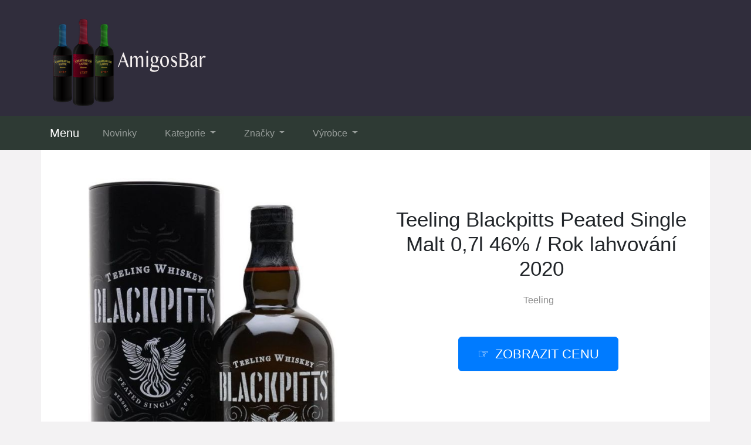

--- FILE ---
content_type: text/html; charset=utf-8
request_url: https://www.amigosbar.cz/produkt/8024-teeling-blackpitts-peated-single-malt-0-7l-46-rok-lahvovani-2020/
body_size: 6934
content:

<!DOCTYPE html>
<html lang="cs">
<head>
  <meta charset="utf-8">
  <title>Teeling Blackpitts Peated Single Malt 0,7l 46% / Rok lahvování 2020 - levně</title>
  <meta name="viewport" content="width=device-width, initial-scale=1.0, shrink-to-fit=no">
  <meta name="description" content="Unikátní Teeling Blackpitts Peated Single Malt 0,7l 46% / Rok lahvování 2020 ⭐ značky Teeling pořídíte za super cenu. ☑️ Tento kousek je skladem. Teeling je zárukou kvality.">
  <link rel="stylesheet" href="https://cdn.jsdelivr.net/npm/bootstrap@4.6.2/dist/css/bootstrap.min.css" integrity="sha384-xOolHFLEh07PJGoPkLv1IbcEPTNtaed2xpHsD9ESMhqIYd0nLMwNLD69Npy4HI+N" crossorigin="anonymous">
  <script src="https://cdn.jsdelivr.net/npm/jquery@3.5.1/dist/jquery.slim.min.js" integrity="sha384-DfXdz2htPH0lsSSs5nCTpuj/zy4C+OGpamoFVy38MVBnE+IbbVYUew+OrCXaRkfj" crossorigin="anonymous"></script>
  <script src="https://cdn.jsdelivr.net/npm/bootstrap@4.6.2/dist/js/bootstrap.bundle.min.js" integrity="sha384-Fy6S3B9q64WdZWQUiU+q4/2Lc9npb8tCaSX9FK7E8HnRr0Jz8D6OP9dO5Vg3Q9ct" crossorigin="anonymous"></script>
  <link rel="stylesheet" href="/css/styles.css?2">
</head>

<body>

  
  <header>
  <div class="container">
    <div class="row">
      <div class="logo"><a href="/"><img src="/img/logo.png" alt="logo"></a></div>
    </div>
  </div>
  <nav class="navbar navbar-expand-lg navbar-dark bg-dark">
    <div class="container">
    <a class="navbar-brand" href="/">Menu</a>
    <button class="navbar-toggler" type="button" data-toggle="collapse" data-target="#navbarNavDropdown" aria-controls="navbarNavDropdown" aria-expanded="false" aria-label="Toggle navigation">
      <span class="navbar-toggler-icon"></span>
    </button>
    <div class="collapse navbar-collapse" id="navbarNavDropdown">
      <ul class="navbar-nav">
        <li class="nav-item">
          <a class="nav-link" href="/novinky/">Novinky</a>
        </li>
        <li class="nav-item dropdown has-mega-menu">
          <a class="nav-link dropdown-toggle" href="/tagy/" data-toggle="dropdown" role="button" aria-haspopup="true" aria-expanded="false">
            Kategorie
          </a>
          <div class="dropdown-menu">
          <a class="dropdown-item" href="/tag/destilaty/">Destiláty</a>
          <a class="dropdown-item" href="/tag/likery/">Likéry</a>
          <a class="dropdown-item" href="/tag/vina/">Vína</a>
          <a class="dropdown-item" href="/tag/pivo/">Piva</a>
          <a class="dropdown-item" href="/tag/rumy/">Rumy</a>
          <a class="dropdown-item" href="/tag/vodky/">Vodky</a>
          <a class="dropdown-item" href="/tag/whisky/">Whisky</a>
          <a class="dropdown-item" href="/tag/palenky/">Pálenky</a>
          <a class="dropdown-item" href="/tag/konaky/">Koňaky</a>
          <a class="dropdown-item" href="/tag/giny/">Giny</a>
          <a class="dropdown-item" href="/tag/ovocny-liker/">Ovocné likéry</a>
          <a class="dropdown-item" href="/tag/absinthy/">Absinthy</a>
          <a class="dropdown-item" href="/tag/cervene-vino/">Červené víno</a>
          <a class="dropdown-item" href="/tag/bila-vina/">Bílá vína</a>
          <a class="dropdown-item" href="/tag/sumive-vino/">Šumivé víno</a>
          <a class="dropdown-item" href="/tag/alkoholicke-napoje/">Alkoholické nápoje</a>
          <a class="dropdown-item" href="/tag/bile-rumy/">Bílé rumy</a>
          <a class="dropdown-item" href="/tag/tmave-rumy/">Tmavé rumy</a>
          </div>
        </li>
        <li class="nav-item dropdown has-mega-menu">
          <a class="nav-link dropdown-toggle" href="/znacky/" data-toggle="dropdown" role="button" aria-haspopup="true" aria-expanded="false">
            Značky
          </a>
          <div class="dropdown-menu">
          <a class="dropdown-item" href="/znacka/metaxa/" title="Metaxa">Metaxa</a>
          <a class="dropdown-item" href="/znacka/de-stefani/" title="De Stefani">De Stefani</a>
          <a class="dropdown-item" href="/znacka/bacardi/" title="Bacardi">Bacardi</a>
          <a class="dropdown-item" href="/znacka/captain-morgan/" title="Captain Morgan">Captain Morgan</a>
          <a class="dropdown-item" href="/znacka/jack-daniel-s/" title="Jack Daniel's">Jack Daniel's</a>
          <a class="dropdown-item" href="/znacka/jameson/" title="Jameson">Jameson</a>
          <a class="dropdown-item" href="/znacka/weingut-sigl/" title="Weingut Sigl">Weingut Sigl</a>
          <a class="dropdown-item" href="/znacka/absolut/" title="Absolut">Absolut</a>
          <a class="dropdown-item" href="/znacka/baileys/" title="Baileys">Baileys</a>
          <a class="dropdown-item" href="/znacka/diplomatico/" title="Diplomatico">Diplomatico</a>
          <a class="dropdown-item" href="/znacka/moet-chandon/" title="Moët &amp; Chandon">Moët &amp; Chandon</a>
          <a class="dropdown-item" href="/znacka/perrier-jouet/" title="Perrier-Jouët">Perrier-Jouët</a>
          <a class="dropdown-item" href="/znacka/tosh-distillery/" title="Tösh Distillery">Tösh Distillery</a>
          <a class="dropdown-item" href="/znacka/dictador/" title="Dictador">Dictador</a>
          <a class="dropdown-item" href="/znacka/old-pulteney/" title="Old Pulteney">Old Pulteney</a>
          <a class="dropdown-item" href="/znacka/teeling/" title="Teeling">Teeling</a>
          <a class="dropdown-item" href="/znacka/don-papa/" title="Don Papa">Don Papa</a>
          <a class="dropdown-item" href="/znacka/nikka/" title="Nikka">Nikka</a>
          </div>
        </li>
        <li class="nav-item dropdown has-mega-menu">
          <a class="nav-link dropdown-toggle" href="/znacky/" data-toggle="dropdown" role="button" aria-haspopup="true" aria-expanded="false">
            Výrobce
          </a>
          <div class="dropdown-menu">
          <a class="dropdown-item" href="/znacka/vinarstvi-pialek-jager/" title="Vinařství Piálek &amp; Jäger">Vinařství Piálek &amp; Jäger</a>
          <a class="dropdown-item" href="/znacka/sonberk/" title="SONBERK">Sonberk</a>
          <a class="dropdown-item" href="/znacka/ocenenavina-cz/" title="OcenenaVina">OcenenaVina</a>
          <a class="dropdown-item" href="/znacka/weingut-flick/" title="Weingut Flick">Weingut Flick</a>
          <a class="dropdown-item" href="/znacka/pepper-field/" title=".pepper..field">.pepper..field</a>
          <a class="dropdown-item" href="/znacka/1423-world-class-spirit/" title="1423 – World Class Spirit">1423 – World Class Spirit</a>
          <a class="dropdown-item" href="/znacka/zufanek/" title="Žufánek">Žufánek</a>
          <a class="dropdown-item" href="/znacka/zubrowka/" title="Zubrowka">Zubrowka</a>
          <a class="dropdown-item" href="/znacka/svachovka/" title="Svachovka">Svachovka</a>
          <a class="dropdown-item" href="/znacka/zacapa/" title="Zacapa">Zacapa</a>
          <a class="dropdown-item" href="/znacka/a-h-riise/" title="A.H.Riise">A.H.Riise</a>
          <a class="dropdown-item" href="/znacka/barcelo/" title="Barcelo">Barcelo</a>
          <a class="dropdown-item" href="/znacka/cubaney/" title="Cubaney">Cubaney</a>
          <a class="dropdown-item" href="/znacka/godet/" title="Godet">Godet</a>
          <a class="dropdown-item" href="/znacka/delord/" title="Delord">Delord</a>
          <a class="dropdown-item" href="/znacka/romdeluxe/" title="RomDeLuxe">RomDeLuxe</a>
          <a class="dropdown-item" href="/znacka/plantation/" title="Plantation">Plantation</a>
          <a class="dropdown-item" href="/znacka/golem/" title="Golem">Golem</a>
          </div>
        </li>
      </ul>
    </div>
    </div>
  </nav>
  </header>

  
  <div class="container content">
    
<div class="content">

    <script type="application/ld+json">
  {
    "@context": "http://schema.org/",
    "@type": "Product",
    "name": "Teeling Blackpitts Peated Single Malt 0,7l 46% \/ Rok lahvování 2020",
    "image": [
      "\/pix\/v\/w\/n\/q\/o\/vwnqoxmk-a.jpeg"
    ],
    "description": "Teeling Blackpitts Peated Single Malt 0,7l 46% \/ Rok lahvování 2020",
    "sku": "16524",
    "brand": {
      "@type": "Thing",
      "name": "Teeling",
      "url": "/znacka/teeling/"
    },
    "aggregateRating": {
      "@type": "AggregateRating",
      "ratingValue":  5 ,
      "reviewCount":  527 
    },
    "offers": {
      "@type": "Offer",
      "url": "/produkt/8024-teeling-blackpitts-peated-single-malt-0-7l-46-rok-lahvovani-2020/",
      "availability" : "http://schema.org/InStock",
      "priceCurrency": "CZK",
      "price": "1555.00"
    }
  }
  </script>

  <script>
  function rate(v) {
    var xhr = new XMLHttpRequest();
    xhr.open("POST", '/hodnoceni', true);
    xhr.setRequestHeader("Content-Type", "application/x-www-form-urlencoded");
    xhr.send("8024:"+v);
  }
  </script>





  <article>
    <div class="row">
      <div class="col-md-6 image">
        <a href="/koupit/8024/101" rel="nofollow">
          <img src="/pix/v/w/n/q/o/vwnqoxmk-a.jpeg" alt="Teeling Blackpitts Peated Single Malt 0,7l 46% / Rok lahvování 2020">
        </a>
      </div>
    <div class="col-md-6 text">
      <h1>Teeling Blackpitts Peated Single Malt 0,7l 46% / Rok lahvování 2020</h1>
        <div class="brand">
          <a href="/znacka/teeling/" title="Teeling">Teeling</a>
        </div><br><br>
        <div class="button">
          <a href="/koupit/8024/102" rel="nofollow" class="btn btn-primary btn-lg hand">zobrazit cenu</a>
        </div>
    </div>
    <div class="col-md-8 about">
      <ul class="nav nav-tabs" id="myTab" role="tablist">
        <li class="nav-item">
          <a class="nav-link active" id="first-tab" data-toggle="tab" href="#first" role="tab" aria-controls="first" aria-selected="true">O produktu</a>
        </li>
        <li class="nav-item">
          <a class="nav-link" id="second-tab" data-toggle="tab" href="#second" role="tab" aria-controls="second" aria-selected="false">Parametry</a>
        </li>
        <li class="nav-item">
          <a class="nav-link" id="third-tab" data-toggle="tab" href="#third" role="tab" aria-controls="third" aria-selected="false">Kategorie</a>
        </li>
      </ul>
      <div class="tab-content" id="myTabContent">
        <div class="tab-pane fade show active" id="first" role="tabpanel" aria-labelledby="first-tab">
          <h3>O produktu</h3>
        <p>Co říkáte na unikátní <strong>Teeling Blackpitts Peated Single Malt 0,7l 46% / Rok lahvování 2020</strong> za skvělou cenu? Vyrábí ho značka Teeling. Cena tohoto skvělého produktu je pouze 1 555 Kč. <b><a href="/koupit/8024/103" rel="nofollow">Podívejte se na další informace</a>.</b></p>
        <p>Teeling Blackpitts Peated Single Malt 0,7l 46% / Rok lahvování 2020</p>
        <p>Jedná se o kvalitku značky Teeling a je asi skladem.</p>
          <p><b>Produkt</b>: Teeling Blackpitts Peated Single Malt 0,7l 46% / Rok lahvování 2020</p>
          <p class="b-brand">
            <b>Značka</b>:
            <a href="/znacka/teeling/">
              <span>Teeling</span>
            </a>
          </p>
          <p><b>Cena</b>: 1 555 Kč</p>
          <div class="row">
          <div class="col-sm-4">
          <p class="rating"><b>Hodnocení produktu</b>:</p>
          </div>
          <div class="col-sm-8">
          <p><span onclick="rate(1);"><img src="/img/star.png"></span>
            <span onclick="rate(2);"><img src="/img/star.png"></span>
            <span onclick="rate(3);"><img src="/img/star.png"></span>
            <span onclick="rate(4);"><img src="/img/star.png"></span>
            <span onclick="rate(5);"><img src="/img/star.png"></span>
          </p>
          </div>
          </div>
        </div>
        <div class="tab-pane fade" id="second" role="tabpanel" aria-labelledby="second-tab">
          <h3>Další parametry</h3>
          <p>

            <b>Druh</b>: Peated Single Malt<br>

            <b>Objem</b>: 0.7 l<br>

            <b>Obsah alkoholu</b>: 46 %<br>

            <b>Rok lahvování</b>: 2020<br>

            <b>Země</b>: Irsko<br>

            <b>Zrání / typ sudu</b>: Bourbon, Sauternes Finish<br>

            <b>EAN:</b> 5391523276535<br>
          </p>
        </div>
        <div class="tab-pane fade" id="third" role="tabpanel" aria-labelledby="third-tab">
          <h3>Kategorie</h3>
            <p>Tento produkt najdete v následujících kategoriích:</p>
            <p class="tag">

              <a href="/tag/destilaty/" title="Destiláty">Destiláty</a><br>

              <a href="/tag/whisky/" title="Whisky">Whisky</a><br>

              <a href="/tag/irske-whiskey/" title="Irské whiskey">Irské whiskey</a><br>
<br>
Zkušenosti a recenze vypadají velice dobře.
            </p>
            <p class="third-p">&raquo;Teeling Blackpitts Peated Single Malt 0,7l 46% / Rok lahvování 2020&laquo;</p>
        </div>
        <br>
        <div class="l-button">
          <a href="/koupit/8024/105" rel="nofollow" class="btn btn-success btn-lg hand">více informací</a>
        </div>
      </div>
    </div>
    <div class="col-md-4 blank">
      &nbsp;
    </div>
    </div>
  </article>



<div class="other-offer">
  <h3>Oblíbené produkty:</h3>
  <div class="row">

  <div class="col-md-4 col-sm-6 offer-list">
    <a href="/koupit/918/301" rel="nofollow">
      <div class="p-image"><img src="/pix/l/r/k/q/m/lrkqmvlk-b.webp" loading="lazy" alt="Teeling Single Malt 0,7l 46% Tuba"></div>
    </a>
    <a href="/produkt/918-teeling-single-malt-0-7l-46-tuba/">
      <div class="p-name">Teeling Single Malt 0,7l 46% Tuba</div>
    </a>
    <a href="/koupit/918/302" rel="nofollow">
      <div class="p-price">1 111 Kč</div>
    </a>
  </div>

  <div class="col-md-4 col-sm-6 offer-list">
    <a href="/koupit/20925/301" rel="nofollow">
      <div class="p-image"><img src="/pix/k/l/p/m/x/klpmxznk-b.webp" loading="lazy" alt=".pepper..field - Kampotský pepř červený - doypack 50g"></div>
    </a>
    <a href="/produkt/20925-pepper-field-kampotsky-pepr-cerveny-doypack-50g/">
      <div class="p-name">.pepper..field - Kampotský pepř červený - doypack 50g</div>
    </a>
    <a href="/koupit/20925/302" rel="nofollow">
      <div class="p-price">279 Kč</div>
    </a>
  </div>

  <div class="col-md-4 col-sm-6 offer-list">
    <a href="/koupit/20936/301" rel="nofollow">
      <div class="p-image"><img src="/pix/w/l/p/m/l/wlpmlonw-b.webp" loading="lazy" alt="Kampotský pepř bílý - gastrobalení 1000g"></div>
    </a>
    <a href="/produkt/20936-kampotsky-pepr-bily-gastrobaleni-1000g/">
      <div class="p-name">Kampotský pepř bílý - gastrobalení 1000g</div>
    </a>
    <a href="/koupit/20936/302" rel="nofollow">
      <div class="p-price">4 299 Kč</div>
    </a>
  </div>

  <div class="col-md-4 col-sm-6 offer-list">
    <a href="/koupit/6943/301" rel="nofollow">
      <div class="p-image"><img src="/pix/z/w/m/m/r/zwmmrzrw-b.webp" loading="lazy" alt="Teeling Single Pot Still Whiskey 0,7l 46% GB"></div>
    </a>
    <a href="/produkt/6943-teeling-single-pot-still-whiskey-0-7l-46-gb/">
      <div class="p-name">Teeling Single Pot Still Whiskey 0,7l 46% GB</div>
    </a>
    <a href="/koupit/6943/302" rel="nofollow">
      <div class="p-price">1 219 Kč</div>
    </a>
  </div>

  <div class="col-md-4 col-sm-6 offer-list">
    <a href="/koupit/1419/301" rel="nofollow">
      <div class="p-image"><img src="/pix/p/k/v/n/r/pkvnrprk-b.webp" loading="lazy" alt="Teeling Small Batch Rum Cask Irish Whiskey 0,7l 46%"></div>
    </a>
    <a href="/produkt/1419-teeling-small-batch-rum-cask-irish-whiskey-0-7l-46/">
      <div class="p-name">Teeling Small Batch Rum Cask Irish Whiskey 0,7l 46%</div>
    </a>
    <a href="/koupit/1419/302" rel="nofollow">
      <div class="p-price">749 Kč</div>
    </a>
  </div>

  <div class="col-md-4 col-sm-6 offer-list">
    <a href="/koupit/20946/301" rel="nofollow">
      <div class="p-image"><img src="/pix/w/n/r/z/p/wnrzprvw-b.webp" loading="lazy" alt="Grilovací směs Chefs´ Touch RYBA"></div>
    </a>
    <a href="/produkt/20946-grilovaci-smes-chefs-touch-ryba/">
      <div class="p-name">Grilovací směs Chefs´ Touch RYBA</div>
    </a>
    <a href="/koupit/20946/302" rel="nofollow">
      <div class="p-price">269 Kč</div>
    </a>
  </div>

  <div class="col-md-4 col-sm-6 offer-list">
    <a href="/koupit/20935/301" rel="nofollow">
      <div class="p-image"><img src="/pix/k/n/r/z/p/knrzpovk-b.webp" loading="lazy" alt="Zlaté čokoládové dražé s lyofilizovaným Kampotským pepřem - .pepper..chocolate"></div>
    </a>
    <a href="/produkt/20935-zlate-cokoladove-draze-s-lyofilizovanym-kampotskym-peprem-pepper-chocolate/">
      <div class="p-name">Zlaté čokoládové dražé s lyofilizovaným Kampotským pepřem - .pepper..chocolate</div>
    </a>
    <a href="/koupit/20935/302" rel="nofollow">
      <div class="p-price">499 Kč</div>
    </a>
  </div>

  <div class="col-md-4 col-sm-6 offer-list">
    <a href="/koupit/1420/301" rel="nofollow">
      <div class="p-image"><img src="/pix/x/w/r/p/r/xwrprxpw-b.webp" loading="lazy" alt="Teeling Single Grain 0,7l 46% Tuba"></div>
    </a>
    <a href="/produkt/1420-teeling-single-grain-0-7l-46-tuba/">
      <div class="p-name">Teeling Single Grain 0,7l 46% Tuba</div>
    </a>
    <a href="/koupit/1420/302" rel="nofollow">
      <div class="p-price">1 111 Kč</div>
    </a>
  </div>

  <div class="col-md-4 col-sm-6 offer-list">
    <a href="/koupit/8267/301" rel="nofollow">
      <div class="p-image"><img src="/pix/p/k/x/x/p/pkxxpnxk-b.webp" loading="lazy" alt="Teeling Whiskey Trinity Pack 3×0,05l 46% GB"></div>
    </a>
    <a href="/produkt/8267-teeling-whiskey-trinity-pack-3-0-05l-46-gb/">
      <div class="p-name">Teeling Whiskey Trinity Pack 3×0,05l 46% GB</div>
    </a>
    <a href="/koupit/8267/302" rel="nofollow">
      <div class="p-price">727 Kč</div>
    </a>
  </div>

  <div class="col-md-4 col-sm-6 offer-list">
    <a href="/koupit/20918/301" rel="nofollow">
      <div class="p-image"><img src="/pix/k/q/q/n/m/kqqnmpmk-b.webp" loading="lazy" alt="Solný květ - Fleur de Sel ve skleněné dóze 160g"></div>
    </a>
    <a href="/produkt/20918-solny-kvet-fleur-de-sel-ve-sklenene-doze-160g/">
      <div class="p-name">Solný květ - Fleur de Sel ve skleněné dóze 160g</div>
    </a>
    <a href="/koupit/20918/302" rel="nofollow">
      <div class="p-price">399 Kč</div>
    </a>
  </div>

  <div class="col-md-4 col-sm-6 offer-list">
    <a href="/koupit/20933/301" rel="nofollow">
      <div class="p-image"><img src="/pix/w/y/l/z/y/wylzyrrk-b.webp" loading="lazy" alt="Kešu máslo s kokosem, bílou čokoládou a Kampotským pepřem (150g)"></div>
    </a>
    <a href="/produkt/20933-kesu-maslo-s-kokosem-bilou-cokoladou-a-kampotskym-peprem-150g/">
      <div class="p-name">Kešu máslo s kokosem, bílou čokoládou a Kampotským pepřem (150g)</div>
    </a>
    <a href="/koupit/20933/302" rel="nofollow">
      <div class="p-price">349 Kč</div>
    </a>
  </div>

  <div class="col-md-4 col-sm-6 offer-list">
    <a href="/koupit/20934/301" rel="nofollow">
      <div class="p-image"><img src="/pix/w/x/r/v/q/wxrvqorw-b.webp" loading="lazy" alt="Kešu máslo s kokosem, tmavou čokoládou a Kampotským pepřem (150g)"></div>
    </a>
    <a href="/produkt/20934-kesu-maslo-s-kokosem-tmavou-cokoladou-a-kampotskym-peprem-150g/">
      <div class="p-name">Kešu máslo s kokosem, tmavou čokoládou a Kampotským pepřem (150g)</div>
    </a>
    <a href="/koupit/20934/302" rel="nofollow">
      <div class="p-price">349 Kč</div>
    </a>
  </div>

  <div class="col-md-4 col-sm-6 offer-list">
    <a href="/koupit/917/301" rel="nofollow">
      <div class="p-image"><img src="/pix/6/1/a/9/0/1/61a9018924a8ad799c76c719a8ddc55f.jpg" loading="lazy" alt="Teeling Single Grain 0,7l 46%"></div>
    </a>
    <a href="/produkt/917-teeling-single-grain-0-7l-46/">
      <div class="p-name">Teeling Single Grain 0,7l 46%</div>
    </a>
    <a href="/koupit/917/302" rel="nofollow">
      <div class="p-price">1 111 Kč</div>
    </a>
  </div>

  <div class="col-md-4 col-sm-6 offer-list">
    <a href="/koupit/20945/301" rel="nofollow">
      <div class="p-image"><img src="/pix/k/x/r/v/q/kxrvqrrk-b.webp" loading="lazy" alt="Mandlové máslo s bílou čokoládou, mangem a Kampotským pepřem (150g)"></div>
    </a>
    <a href="/produkt/20945-mandlove-maslo-s-bilou-cokoladou-mangem-a-kampotskym-peprem-150g/">
      <div class="p-name">Mandlové máslo s bílou čokoládou, mangem a Kampotským pepřem (150g)</div>
    </a>
    <a href="/koupit/20945/302" rel="nofollow">
      <div class="p-price">349 Kč</div>
    </a>
  </div>

  <div class="col-md-4 col-sm-6 offer-list">
    <a href="/koupit/20923/301" rel="nofollow">
      <div class="p-image"><img src="/pix/k/x/r/v/z/kxrvzyrk-b.webp" loading="lazy" alt="Mléčná čokoláda s Kampotským pepřem - .pepper..chocolate (50g)"></div>
    </a>
    <a href="/produkt/20923-mlecna-cokolada-s-kampotskym-peprem-pepper-chocolate-50g/">
      <div class="p-name">Mléčná čokoláda s Kampotským pepřem - .pepper..chocolate (50g)</div>
    </a>
    <a href="/koupit/20923/302" rel="nofollow">
      <div class="p-price">179 Kč</div>
    </a>
  </div>

  <div class="col-md-4 col-sm-6 offer-list">
    <a href="/koupit/13233/301" rel="nofollow">
      <div class="p-image"><img src="/pix/y/w/y/o/n/ywyonzrw-b.webp" loading="lazy" alt="Teeling 30y 0,7l L.E. / Rok lahvování 2021"></div>
    </a>
    <a href="/produkt/13233-teeling-30y-0-7l-l-e-rok-lahvovani-2021/">
      <div class="p-name">Teeling 30y 0,7l L.E. / Rok lahvování 2021</div>
    </a>
    <a href="/koupit/13233/302" rel="nofollow">
      <div class="p-price">27 777 Kč</div>
    </a>
  </div>

  <div class="col-md-4 col-sm-6 offer-list">
    <a href="/koupit/20928/301" rel="nofollow">
      <div class="p-image"><img src="/pix/w/z/r/z/v/wzrzvolw-b.webp" loading="lazy" alt="Set přírodních solí z Kampotu - solný květ, solné pyramidy, hrubozrnná sůl - multipack"></div>
    </a>
    <a href="/produkt/20928-set-prirodnich-soli-z-kampotu-solny-kvet-solne-pyramidy-hrubozrnna-sul-multipack/">
      <div class="p-name">Set přírodních solí z Kampotu - solný květ, solné pyramidy, hrubozrnná sůl - multipack</div>
    </a>
    <a href="/koupit/20928/302" rel="nofollow">
      <div class="p-price">559 Kč</div>
    </a>
  </div>

  <div class="col-md-4 col-sm-6 offer-list">
    <a href="/koupit/20930/301" rel="nofollow">
      <div class="p-image"><img src="/pix/w/v/n/m/o/wvnmozpw-b.webp" loading="lazy" alt=".pepper..field - Kampotský pepř černý - doypack 50g"></div>
    </a>
    <a href="/produkt/20930-pepper-field-kampotsky-pepr-cerny-doypack-50g/">
      <div class="p-name">.pepper..field - Kampotský pepř černý - doypack 50g</div>
    </a>
    <a href="/koupit/20930/302" rel="nofollow">
      <div class="p-price">199 Kč</div>
    </a>
  </div>

  <div class="col-md-4 col-sm-6 offer-list">
    <a href="/koupit/20941/301" rel="nofollow">
      <div class="p-image"><img src="/pix/k/v/n/m/p/kvnmprpk-b.webp" loading="lazy" alt="Čerstvý zelený Kampotský pepř v solném nálevu"></div>
    </a>
    <a href="/produkt/20941-cerstvy-zeleny-kampotsky-pepr-v-solnem-nalevu/">
      <div class="p-name">Čerstvý zelený Kampotský pepř v solném nálevu</div>
    </a>
    <a href="/koupit/20941/302" rel="nofollow">
      <div class="p-price">219 Kč</div>
    </a>
  </div>

  <div class="col-md-4 col-sm-6 offer-list">
    <a href="/koupit/20785/301" rel="nofollow">
      <div class="p-image"><img src="/pix/k/v/n/m/v/kvnmvpvk-b.webp" loading="lazy" alt="Teeling White Wine Single Cask 14y 2003 0,7l 56,9% GB"></div>
    </a>
    <a href="/produkt/20785-teeling-white-wine-single-cask-14y-2003-0-7l-56-9-gb/">
      <div class="p-name">Teeling White Wine Single Cask 14y 2003 0,7l 56,9% GB</div>
    </a>
    <a href="/koupit/20785/302" rel="nofollow">
      <div class="p-price">2 999 Kč</div>
    </a>
  </div>

  <div class="col-md-4 col-sm-6 offer-list">
    <a href="/koupit/20938/301" rel="nofollow">
      <div class="p-image"><img src="/pix/w/p/z/x/q/wpzxqrnw-b.webp" loading="lazy" alt="Kešu máslo s makadamovými ořechy, bílou čokoládou, dračím ovocem a Kampotským pepřem (150g)"></div>
    </a>
    <a href="/produkt/20938-kesu-maslo-s-makadamovymi-orechy-bilou-cokoladou-dracim-ovocem-a-kampotskym-peprem-150g/">
      <div class="p-name">Kešu máslo s makadamovými ořechy, bílou čokoládou, dračím ovocem a Kampotským pepřem (150g)</div>
    </a>
    <a href="/koupit/20938/302" rel="nofollow">
      <div class="p-price">349 Kč</div>
    </a>
  </div>

  <div class="col-md-4 col-sm-6 offer-list">
    <a href="/koupit/20921/301" rel="nofollow">
      <div class="p-image"><img src="/pix/w/m/l/z/n/wmlznxvk-b.webp" loading="lazy" alt="Kampotský pepř tmavě červený - doypack 20g"></div>
    </a>
    <a href="/produkt/20921-kampotsky-pepr-tmave-cerveny-doypack-20g/">
      <div class="p-name">Kampotský pepř tmavě červený - doypack 20g</div>
    </a>
    <a href="/koupit/20921/302" rel="nofollow">
      <div class="p-price">159 Kč</div>
    </a>
  </div>

  <div class="col-md-4 col-sm-6 offer-list">
    <a href="/koupit/1594/301" rel="nofollow">
      <div class="p-image"><img src="/pix/x/w/z/r/y/xwzryrow-b.webp" loading="lazy" alt="Teeling Small Batch 0,7l 46% &#43; 2x sklo GB"></div>
    </a>
    <a href="/produkt/1594-teeling-small-batch-0-7l-46-2x-sklo-gb/">
      <div class="p-name">Teeling Small Batch 0,7l 46% &#43; 2x sklo GB</div>
    </a>
    <a href="/koupit/1594/302" rel="nofollow">
      <div class="p-price">1 111 Kč</div>
    </a>
  </div>

  <div class="col-md-4 col-sm-6 offer-list">
    <a href="/koupit/20931/301" rel="nofollow">
      <div class="p-image"><img src="/pix/k/r/p/l/y/krplyvzk-b.webp" loading="lazy" alt="Zelený Kampotský pepř v solném květu"></div>
    </a>
    <a href="/produkt/20931-zeleny-kampotsky-pepr-v-solnem-kvetu/">
      <div class="p-name">Zelený Kampotský pepř v solném květu</div>
    </a>
    <a href="/koupit/20931/302" rel="nofollow">
      <div class="p-price">249 Kč</div>
    </a>
  </div>

  <div class="col-md-4 col-sm-6 offer-list">
    <a href="/koupit/20920/301" rel="nofollow">
      <div class="p-image"><img src="/pix/w/r/p/l/y/wrplyzzw-b.webp" loading="lazy" alt="Jahodová čokoláda s lyofilizovaným Kampotským pepřem - .pepper..chocolate (50g)"></div>
    </a>
    <a href="/produkt/20920-jahodova-cokolada-s-lyofilizovanym-kampotskym-peprem-pepper-chocolate-50g/">
      <div class="p-name">Jahodová čokoláda s lyofilizovaným Kampotským pepřem - .pepper..chocolate (50g)</div>
    </a>
    <a href="/koupit/20920/302" rel="nofollow">
      <div class="p-price">179 Kč</div>
    </a>
  </div>

  <div class="col-md-4 col-sm-6 offer-list">
    <a href="/koupit/20942/301" rel="nofollow">
      <div class="p-image"><img src="/pix/w/r/p/l/x/wrplxrzw-b.webp" loading="lazy" alt="Dárková sada se zkumavkou s Kampotským pepřem (70g) a stojánkem v designové krabičce"></div>
    </a>
    <a href="/produkt/20942-darkova-sada-se-zkumavkou-s-kampotskym-peprem-70g-a-stojankem-v-designove-krabicce/">
      <div class="p-name">Dárková sada se zkumavkou s Kampotským pepřem (70g) a stojánkem v designové krabičce</div>
    </a>
    <a href="/koupit/20942/302" rel="nofollow">
      <div class="p-price">1 299 Kč</div>
    </a>
  </div>

  <div class="col-md-4 col-sm-6 offer-list">
    <a href="/koupit/20929/301" rel="nofollow">
      <div class="p-image"><img src="/pix/w/q/q/n/m/wqqnmzmw-b.webp" loading="lazy" alt="Kampotský pepř - sada 3 mlýnků a 3 doypacků (3x50g) v obrovském dárkovém kufříku"></div>
    </a>
    <a href="/produkt/20929-kampotsky-pepr-sada-3-mlynku-a-3-doypacku-3x50g-v-obrovskem-darkovem-kufriku/">
      <div class="p-name">Kampotský pepř - sada 3 mlýnků a 3 doypacků (3x50g) v obrovském dárkovém kufříku</div>
    </a>
    <a href="/koupit/20929/302" rel="nofollow">
      <div class="p-price">4 999 Kč</div>
    </a>
  </div>

  <div class="col-md-4 col-sm-6 offer-list">
    <a href="/koupit/20937/301" rel="nofollow">
      <div class="p-image"><img src="/pix/w/o/v/y/z/wovyzryk-b.webp" loading="lazy" alt="Pepřová kokosová karameláda - .pepper..caramelade"></div>
    </a>
    <a href="/produkt/20937-peprova-kokosova-karamelada-pepper-caramelade/">
      <div class="p-name">Pepřová kokosová karameláda - .pepper..caramelade</div>
    </a>
    <a href="/koupit/20937/302" rel="nofollow">
      <div class="p-price">299 Kč</div>
    </a>
  </div>

  <div class="col-md-4 col-sm-6 offer-list">
    <a href="/koupit/20919/301" rel="nofollow">
      <div class="p-image"><img src="/pix/k/v/n/m/o/kvnmoxpk-b.webp" loading="lazy" alt="Kampotský pepř - sada zkumavek s mlýnkem v dárkové krabičce"></div>
    </a>
    <a href="/produkt/20919-kampotsky-pepr-sada-zkumavek-s-mlynkem-v-darkove-krabicce/">
      <div class="p-name">Kampotský pepř - sada zkumavek s mlýnkem v dárkové krabičce</div>
    </a>
    <a href="/koupit/20919/302" rel="nofollow">
      <div class="p-price">2 499 Kč</div>
    </a>
  </div>

  <div class="col-md-4 col-sm-6 offer-list">
    <a href="/koupit/20947/301" rel="nofollow">
      <div class="p-image"><img src="/pix/k/l/p/m/l/klpmlpnk-b.webp" loading="lazy" alt="Kampotský pepř zelený lyofilizovaný - gastrobalení 500g"></div>
    </a>
    <a href="/produkt/20947-kampotsky-pepr-zeleny-lyofilizovany-gastrobaleni-500g/">
      <div class="p-name">Kampotský pepř zelený lyofilizovaný - gastrobalení 500g</div>
    </a>
    <a href="/koupit/20947/302" rel="nofollow">
      <div class="p-price">4 499 Kč</div>
    </a>
  </div>

  <div class="col-md-4 col-sm-6 offer-list">
    <a href="/koupit/15396/301" rel="nofollow">
      <div class="p-image"><img src="/pix/w/v/n/r/v/wvnrvqow-b.webp" loading="lazy" alt="Teeling Single Grain 13y 0,7l 50%"></div>
    </a>
    <a href="/produkt/15396-teeling-single-grain-13y-0-7l-50/">
      <div class="p-name">Teeling Single Grain 13y 0,7l 50%</div>
    </a>
    <a href="/koupit/15396/302" rel="nofollow">
      <div class="p-price">2 499 Kč</div>
    </a>
  </div>

  <div class="col-md-4 col-sm-6 offer-list">
    <a href="/koupit/20926/301" rel="nofollow">
      <div class="p-image"><img src="/pix/k/o/v/y/o/kovyonyw-b.webp" loading="lazy" alt="Tmavá čokoláda s Kampotským pepřem - .pepper..chocolate (50g)"></div>
    </a>
    <a href="/produkt/20926-tmava-cokolada-s-kampotskym-peprem-pepper-chocolate-50g/">
      <div class="p-name">Tmavá čokoláda s Kampotským pepřem - .pepper..chocolate (50g)</div>
    </a>
    <a href="/koupit/20926/302" rel="nofollow">
      <div class="p-price">179 Kč</div>
    </a>
  </div>

  <div class="col-md-4 col-sm-6 offer-list">
    <a href="/koupit/6403/301" rel="nofollow">
      <div class="p-image"><img src="/pix/r/k/l/m/l/rklmlzpw-b.webp" loading="lazy" alt="Teeling Renaissance 18y 0,7l 46% GB L.E. / Bourbon"></div>
    </a>
    <a href="/produkt/6403-teeling-renaissance-18y-0-7l-46-gb-l-e-bourbon/">
      <div class="p-name">Teeling Renaissance 18y 0,7l 46% GB L.E. / Bourbon</div>
    </a>
    <a href="/koupit/6403/302" rel="nofollow">
      <div class="p-price">4 299 Kč</div>
    </a>
  </div>

  <div class="col-md-4 col-sm-6 offer-list">
    <a href="/koupit/20944/301" rel="nofollow">
      <div class="p-image"><img src="/pix/k/y/l/z/y/kylzylrw-b.webp" loading="lazy" alt="Kampotský pepř bílý - doypack 50g"></div>
    </a>
    <a href="/produkt/20944-kampotsky-pepr-bily-doypack-50g/">
      <div class="p-name">Kampotský pepř bílý - doypack 50g</div>
    </a>
    <a href="/koupit/20944/302" rel="nofollow">
      <div class="p-price">299 Kč</div>
    </a>
  </div>

  <div class="col-md-4 col-sm-6 offer-list">
    <a href="/koupit/20922/301" rel="nofollow">
      <div class="p-image"><img src="/pix/k/y/l/z/v/kylzvnrw-b.webp" loading="lazy" alt="BIO Kampotský pepř fermentovaný, lyofilizovaný a solený"></div>
    </a>
    <a href="/produkt/20922-bio-kampotsky-pepr-fermentovany-lyofilizovany-a-soleny/">
      <div class="p-name">BIO Kampotský pepř fermentovaný, lyofilizovaný a solený</div>
    </a>
    <a href="/koupit/20922/302" rel="nofollow">
      <div class="p-price">249 Kč</div>
    </a>
  </div>

  <div class="col-md-4 col-sm-6 offer-list">
    <a href="/koupit/20943/301" rel="nofollow">
      <div class="p-image"><img src="/pix/w/m/l/z/o/wmlzopvk-b.webp" loading="lazy" alt="Zvýhodněný set 4 čokolád s Kampotským pepřem - .pepper..chocolate (4x50g)"></div>
    </a>
    <a href="/produkt/20943-zvyhodneny-set-4-cokolad-s-kampotskym-peprem-pepper-chocolate-4x50g/">
      <div class="p-name">Zvýhodněný set 4 čokolád s Kampotským pepřem - .pepper..chocolate (4x50g)</div>
    </a>
    <a href="/koupit/20943/302" rel="nofollow">
      <div class="p-price">619 Kč</div>
    </a>
  </div>

  <div class="col-md-4 col-sm-6 offer-list">
    <a href="/koupit/20939/301" rel="nofollow">
      <div class="p-image"><img src="/pix/k/z/r/z/x/kzrzxmlk-b.webp" loading="lazy" alt="Pepper Flakes - lyofilizované vločky fermentovaného Kampotského pepře"></div>
    </a>
    <a href="/produkt/20939-pepper-flakes-lyofilizovane-vlocky-fermentovaneho-kampotskeho-pepre/">
      <div class="p-name">Pepper Flakes - lyofilizované vločky fermentovaného Kampotského pepře</div>
    </a>
    <a href="/koupit/20939/302" rel="nofollow">
      <div class="p-price">249 Kč</div>
    </a>
  </div>

  <div class="col-md-4 col-sm-6 offer-list">
    <a href="/koupit/20924/301" rel="nofollow">
      <div class="p-image"><img src="/pix/w/n/r/z/l/wnrzlyvw-b.webp" loading="lazy" alt="Grilovací směs Chefs´ Touch VEGGIE"></div>
    </a>
    <a href="/produkt/20924-grilovaci-smes-chefs-touch-veggie/">
      <div class="p-name">Grilovací směs Chefs´ Touch VEGGIE</div>
    </a>
    <a href="/koupit/20924/302" rel="nofollow">
      <div class="p-price">269 Kč</div>
    </a>
  </div>

  <div class="col-md-4 col-sm-6 offer-list">
    <a href="/koupit/19474/301" rel="nofollow">
      <div class="p-image"><img src="/pix/w/v/n/y/v/wvnyvzmw-b.webp" loading="lazy" alt="Teeling Crystal Single Malt 0,7l 46% GB"></div>
    </a>
    <a href="/produkt/19474-teeling-crystal-single-malt-0-7l-46-gb/">
      <div class="p-name">Teeling Crystal Single Malt 0,7l 46% GB</div>
    </a>
    <a href="/koupit/19474/302" rel="nofollow">
      <div class="p-price">2 099 Kč</div>
    </a>
  </div>

  <div class="col-md-4 col-sm-6 offer-list">
    <a href="/koupit/20940/301" rel="nofollow">
      <div class="p-image"><img src="/pix/k/q/q/n/y/kqqnyomk-b.webp" loading="lazy" alt="Fermentovaný solený Kampotský pepř: President edition 100g"></div>
    </a>
    <a href="/produkt/20940-fermentovany-soleny-kampotsky-pepr-president-edition-100g/">
      <div class="p-name">Fermentovaný solený Kampotský pepř: President edition 100g</div>
    </a>
    <a href="/koupit/20940/302" rel="nofollow">
      <div class="p-price">469 Kč</div>
    </a>
  </div>

  <div class="col-md-4 col-sm-6 offer-list">
    <a href="/koupit/20932/301" rel="nofollow">
      <div class="p-image"><img src="/pix/k/m/l/z/n/kmlznvvw-b.webp" loading="lazy" alt="Čerstvý zelený Kampotský pepř v solném nálevu"></div>
    </a>
    <a href="/produkt/20932-cerstvy-zeleny-kampotsky-pepr-v-solnem-nalevu/">
      <div class="p-name">Čerstvý zelený Kampotský pepř v solném nálevu</div>
    </a>
    <a href="/koupit/20932/302" rel="nofollow">
      <div class="p-price">469 Kč</div>
    </a>
  </div>

  <div class="col-md-4 col-sm-6 offer-list">
    <a href="/koupit/20927/301" rel="nofollow">
      <div class="p-image"><img src="/pix/k/p/z/x/p/kpzxponk-b.webp" loading="lazy" alt="Mandlové máslo s tmavou čokoládou, jahodami a Kampotským pepřem (150g)"></div>
    </a>
    <a href="/produkt/20927-mandlove-maslo-s-tmavou-cokoladou-jahodami-a-kampotskym-peprem-150g/">
      <div class="p-name">Mandlové máslo s tmavou čokoládou, jahodami a Kampotským pepřem (150g)</div>
    </a>
    <a href="/koupit/20927/302" rel="nofollow">
      <div class="p-price">349 Kč</div>
    </a>
  </div>

  </div>
</div>



</div>

  </div>
  
  <footer>
    <div class="footer1">
    <div class="container"><p>Oblíbené lahvinky: <a href="/produkt/344-diplomatico-reserva-exclusiva-12y-0-7l-40/">Diplomatico Reserva Exclusiva 12y 0,7l 40%</a> | <a href="/produkt/744-don-papa-0-7l-40/">Don Papa 0,7l 40%</a> | <a href="/znacka/bumbu/">Bumbu Rum</a> | <a href="/produkt/4440-rumovy-kalendar-2019-24-0-02l-40-2x-sklo-gb/">Rumový kalendář adventní 2026 24×0,02l 40% + 2x sklo GB</a> | <a href="/produkt/3058-jack-daniel-s-5-0-05l-gb/">Jack Daniel's 5×0,05l GB</a> | <a href="/tag/rum/">Rum</a> | <a href="/tag/tequily/">Tequily</a> | <a href="/tag/brandy/">Brandy</a> | <a href="/tag/armanaky/">Armaňaky</a> | <a href="/tag/adventni-kalendare">Adventní kalendáře</a></p>
    </div>
    </div>
    <div class="footer2">
    <div class="container"><p>Zákaz prodeje alkoholických nápojů osobám mladším 18 let. Tato stránka je určena jen pro osoby starší 18 let.</p>
    </div>
    </div>
    <div class="footer3">
    <div class="container">
      <p>&copy; 2026 <a href="/">Alkohol pro vás, amigos!</a></p>
    </div>
    </div>
  </footer>

  

  <script src="/js/scripts.js"></script>





</body>
</html>






